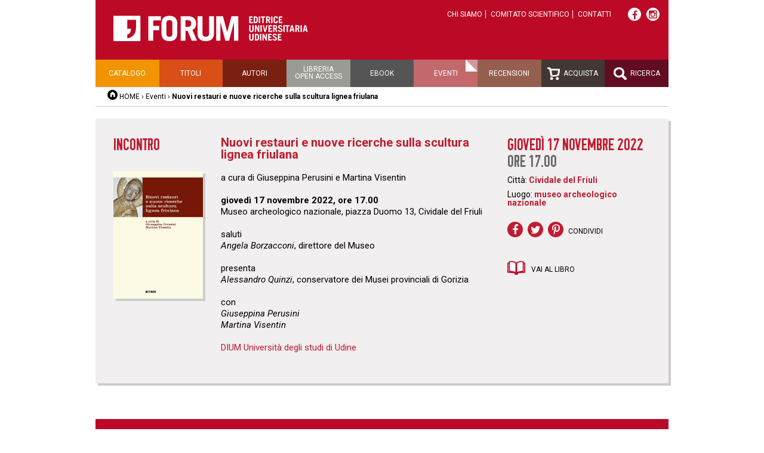

--- FILE ---
content_type: text/html;charset=utf-8
request_url: https://forumeditrice.it/eventi/nuovi-restauri
body_size: 2765
content:


<!DOCTYPE html>
<html lang="it">
  
    
    
    
    


  <head>
<meta charset="utf-8">
<meta name="viewport" content="width=device-width">
<title>Nuovi restauri e nuove ricerche sulla scultura lignea friulana – Forum Editrice</title>

    
      <base href="https://forumeditrice.it/eventi/nuovi-restauri/" />
    



<script src="/static/js/jquery.js"></script>
<script src="/static/js/functions.js"></script>


<link rel="stylesheet" href="https://cdn.jsdelivr.net/gh/fancyapps/fancybox@3.5.7/dist/jquery.fancybox.min.css" />
<script src="https://cdn.jsdelivr.net/gh/fancyapps/fancybox@3.5.7/dist/jquery.fancybox.min.js"></script>









       
        <link href="/static/css/reset.css" rel="stylesheet" />
	<link href="/static/css/font-awesome.min.css" rel="stylesheet" />
        <link href="/static/css/2016.css?v=j" rel="stylesheet" />
        <link media="screen and (max-width: 680px)" href="/static/css/mobile.css?v=2" rel="stylesheet" />
        <link href="/static/css/slimbox2/slimbox2.css" rel="stylesheet" />
        
        


<link rel="stylesheet" href="https://cdn.jsdelivr.net/gh/greghub/green-audio-player/dist/css/green-audio-player.min.css">
<script src="https://cdn.jsdelivr.net/gh/greghub/green-audio-player/dist/js/green-audio-player.min.js"></script>

<script>
(function(w,d,s,l,i){w[l]=w[l]||[];w[l].push({'gtm.start':
new Date().getTime(),event:'gtm.js'});var f=d.getElementsByTagName(s)[0],
j=d.createElement(s),dl=l!='dataLayer'?'&l='+l:'';j.async=true;j.src=
'https://www.googletagmanager.com/gtm.js?id='+i+dl;f.parentNode.insertBefore(j,f);
})(window,document,'script','dataLayer','GTM-PG37LFD');</script>

  </head>

  <body class="template-evento_view portaltype-evento site-forumeditrice section-eventi subsection-nuovi-restauri icons-on userrole-anonymous">
<div class="container">
	<div id="header">
    <div class="top">
        <a id="logo" href="/"><img src="/static/img/logo.png" alt="Forum Editrice Universitaria Udinese"></a>
        <ul class="top-links">
            <li><a href="https://forumeditrice.it/informazioni/chi-siamo">Chi siamo</a></li>
            <li><a href="https://forumeditrice.it/informazioni/comitato-scientifico">Comitato scientifico</a></li>
            <li><a href="https://forumeditrice.it/informazioni/contatti">Contatti</a></li>
        </ul>
        <div class="social">
            <a target="_blank" href="https://www.facebook.com/ForumEditriceUniversitariaUdinese"><i class="fa fa-facebook"></i></a>
            <a target="_blank" href="https://www.instagram.com/forumeditrice/"><i style="position:relative;top:-1px" class="fa fa-instagram"></i></a>
        </div>
    </div>
    
    <ul id="menu" class="clearfix">
        <li class="menu-catalogo"><a href="/percorsi">Catalogo</a>
           <ul>
             <li><a href="https://forumeditrice.it/percorsi/arte">Arte </a></li>
             <li><a href="https://forumeditrice.it/percorsi/didattica">Didattica</a></li>
             <li><a href="https://forumeditrice.it/percorsi/forum-fvg">Forum FVG</a></li>
             <li><a href="https://forumeditrice.it/percorsi/lingua-e-letteratura">Lingua e letteratura</a></li>
             <li><a href="https://forumeditrice.it/percorsi/riviste">Riviste</a></li>
             <li><a href="https://forumeditrice.it/percorsi/scienza-e-tecnica">Scienza e tecnica</a></li>
             <li><a href="https://forumeditrice.it/percorsi/scienze-bibliografiche">Scienze bibliografiche</a></li>
             <li><a href="https://forumeditrice.it/percorsi/storia-e-societa">Storia e società</a></li>
           </ul>
        </li>
        <li class="menu-titoli"><a href="/titoli">Titoli</a></li>
        <li class="menu-autori"><a href="/autori">Autori</a></li>
        <li class="menu-open-access"><a href="/open-access">Libreria<br>open access</a></li>
        <li class="menu-acquista"><a href="/ebook">Ebook</a></li>
        <li class="menu-eventi selected"><a href="/eventi">Eventi</a></li>
        <li class="menu-recensioni"><a href="/recensioni">Recensioni</a></li>
        <li class="menu-acquista"><a href="/carrello"><img src="/static/img/icon-carrello.png" alt=""> Acquista</a></li>
        <li class="menu-ricerca"><a href="/ricerca"><img src="/static/img/icon-lente.png" alt=""> Ricerca</a></li>
    </ul>
    <div id="breadcrumbs">
        <a href="/" class="home">HOME</a> ›
        <a href="https://forumeditrice.it/eventi">Eventi</a> ›
        <span class="current">Nuovi restauri e nuove ricerche sulla scultura lignea friulana</span>
        

    </div>   
</div>
	







           
                
                                   
                
                
                
                	
  
                	<div class="clearfix">

<ul id="appuntamenti">
  <li class="clearfix">

   <div class="libro-evento">
      <div class="tipologia">incontro</div>
      
      <div class="libro">
        <a href="https://forumeditrice.it/percorsi/arte/fonti-testi/nuovi-restauri-e-nuove-ricerche-sulla-scultura-lignea-friulana"><img class="picture" alt="" src="https://forumeditrice.it/percorsi/arte/fonti-testi/nuovi-restauri-e-nuove-ricerche-sulla-scultura-lignea-friulana/copertina_large">
        </a>
      </div>
      
   </div>

   <div class="info-evento col-2">
      <h2 class="title">
 Nuovi restauri e nuove ricerche sulla scultura lignea friulana</h2>
      
      <div class="pagetext"><p>a cura di Giuseppina Perusini e Martina Visentin</p><p>&nbsp;</p><p><strong>giovedì 17 novembre 2022, ore 17.00</strong></p><p>Museo archeologico nazionale, piazza Duomo 13, Cividale del Friuli</p><p>&nbsp;</p><p>saluti</p><p><em>Angela Borzacconi</em>, direttore del Museo</p><p>&nbsp;</p><p>presenta</p><p><em style="font-size: 15px;">Alessandro Quinzi</em><span style="font-size: 15px;">, conservatore dei Musei provinciali di Gorizia</span></p><p>&nbsp;</p><p>con</p><p><em>Giuseppina Perusini</em></p><p><em>Martina Visentin</em></p><p>&nbsp;</p><p><a href="https://dium.uniud.it/it/" target="_blank">DIUM&nbsp;Università degli studi di Udine</a></p></div>








   </div>

   <div class="data-evento">
      <div class="data">giovedì 17 novembre 2022</div>
      <div class="ora">ore 17.00</div>

      <div class="luogo">Città: <span class="value">Cividale del Friuli</span></div>
      <div class="luogo">Luogo: <span class="value">museo archeologico nazionale</span></div>

<div class="share">
   <a target="_blank" href="//www.facebook.com/sharer.php?u=https%3A%2F%2Fforumeditrice.it%2Feventi%2Fnuovi-restauri&amp;t=Nuovi+restauri+e+nuove+ricerche+sulla+scultura+lignea+friulana"><i class="fa fa-facebook"></i></a>
   <a target="_blank" href="//twitter.com/share?url=https%3A%2F%2Fforumeditrice.it%2Feventi%2Fnuovi-restauri&amp;text=Nuovi+restauri+e+nuove+ricerche+sulla+scultura+lignea+friulana"><i class="fa fa-twitter"></i></a>
   <a target="_blank" href="//pinterest.com/pin/create/button/?url=https%3A%2F%2Fforumeditrice.it%2Feventi%2Fnuovi-restauri&amp;media=https%3A%2F%2Fforumeditrice.it%2Fpercorsi%2Farte%2Ffonti-testi%2Fnuovi-restauri-e-nuove-ricerche-sulla-scultura-lignea-friulana%2Fcopertina&amp;description=Nuovi+restauri+e+nuove+ricerche+sulla+scultura+lignea+friulana"><i class="fa fa-pinterest-p"></i></a>
   Condividi
</div>
<div class="libro">
  <a class="goto" href="https://forumeditrice.it/percorsi/arte/fonti-testi/nuovi-restauri-e-nuove-ricerche-sulla-scultura-lignea-friulana">Vai al libro</a>
</div>
   </div>


  </li>
</ul>

<script>
$(function() {
  if (location.hash == '#gallery') {
    $('.gallery li:first-child a:first-child').click()
  }
})
</script>


</div>
                	
                
                
                
                
                
           

<div id="footer" class="clearfix">
<address>

FARE srl - Società con socio unico Università di Udine<br />
<a href="https://fare.uniud.it" target="_blank">fare.uniud.it</a><br />
Forum Editrice Universitaria Udinese <br />
via Larga, 38 - 33100 Udine<br />
Tel +39 0432 26001 / Fax +39 0432 296756<br />
e-mail <a href="mailto:forum@forumeditrice.it">forum@forumeditrice.it</a><br />
PEC <a href="mailto:forumeditrice@legalmail.it">forumeditrice@legalmail.it</a><br />
C.F. e P.IVA 01896560305


</address>

<div id="credits">
Graphic design<br>
<a href="http://www.cdmassociati.it/">cdm associati</a><br><br>

Realizzazione<br>
<a href="https://infofactory.it/">infoFACTORY</a><br><br>

<p style="line-height:1.5">
  <a href="https://fare.uniud.it/amministrazione-trasparente">Amministrazione trasparente</a><br>
  <a href="/informazioni/privacy-cookie-policy">Privacy e cookie policy</a><br>
  <a href="/informazioni/chi-siamo/condizioni-acquisto">Termini e condizioni di acquisto</a>
</p>
</div>

</div>
</div>
</body>
</html>


--- FILE ---
content_type: application/javascript
request_url: https://forumeditrice.it/static/js/functions.js
body_size: 738
content:
var isMobile = typeof window.matchMedia != 'undefined' && window.matchMedia("(max-width: 680px)").matches;

$(document).ready(function() {
    
  /*  $('img').on('error', function() {
        $(this).replaceWith($(this).attr('alt'));
    }) */
    
    $('.no-js').hide();

    $('#calendar-home .day.full').click(function() {
        $('#calendar-home .baloon').hide();
        $(this).find('.baloon').show();
    })

    $('#calendar-home').click(function(e) {
        if (!$(e.target).closest('.day.full').size()) {
            $('#calendar-home .baloon').hide();
        };
    })
    
/* Scroll elementi in home page */
    $('.nav-scroller a').click(function() {
        var nav = $(this).closest('.nav-scroller');
        var max_pages = nav.data('pages');
        var curr_page = nav.data('page');
        var scroll_area = nav.next('.scroll');
        var list = scroll_area.find('ul');
        var elem_width = list.find('li').first().outerWidth(true);
        var per_page = Math.floor(scroll_area.width() / elem_width);
        var scroll_amount = elem_width * per_page;
        
        if ($(this).hasClass('next')) {
            list.css('margin-left', -scroll_amount * curr_page);
            curr_page++;
        }
        if ($(this).hasClass('prev')) {
            list.css('margin-left', -scroll_amount * (curr_page - 2));
            curr_page--;
        }
        
        nav.data('page', curr_page);
        
        if (curr_page >= max_pages) {
            nav.find('a.next').addClass('disabled');
        } else {
            nav.find('a.next').removeClass('disabled');
        }
        if (curr_page <= 1) {
            nav.find('a.prev').addClass('disabled');
        } else {
            nav.find('a.prev').removeClass('disabled');
        }

        
        return false;
    })

// Nel mobile i link della photogallery globale vanno alla pagina, non aprono la foto
    if (isMobile) {
        $('#photogallery-list li a:first-child').each(function() {
            var mobile_link = $(this).data('mobile-link');
            $(this).attr('href', mobile_link);
        })
    }

})
